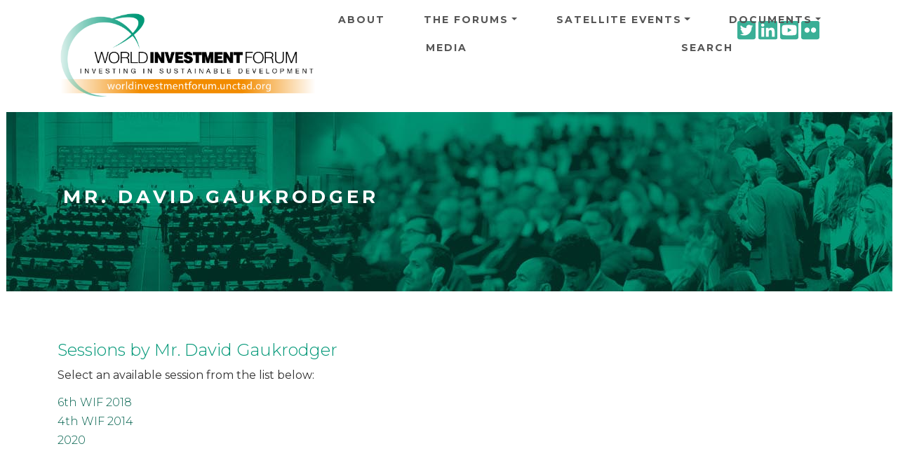

--- FILE ---
content_type: application/javascript; charset=UTF-8
request_url: https://worldinvestmentforum.unctad.org/cdn-cgi/challenge-platform/h/g/scripts/jsd/5eaf848a0845/main.js?
body_size: 4501
content:
window._cf_chl_opt={xkKZ4:'g'};~function(f3,P,E,s,y,T,D,O){f3=Y,function(Z,v,fj,f2,B,l){for(fj={Z:279,v:248,B:312,l:306,h:247,F:217,U:318,n:235,I:239,m:324,W:262},f2=Y,B=Z();!![];)try{if(l=parseInt(f2(fj.Z))/1*(parseInt(f2(fj.v))/2)+parseInt(f2(fj.B))/3+-parseInt(f2(fj.l))/4+-parseInt(f2(fj.h))/5*(parseInt(f2(fj.F))/6)+-parseInt(f2(fj.U))/7+-parseInt(f2(fj.n))/8*(parseInt(f2(fj.I))/9)+parseInt(f2(fj.m))/10*(parseInt(f2(fj.W))/11),v===l)break;else B.push(B.shift())}catch(h){B.push(B.shift())}}(f,204095),P=this||self,E=P[f3(310)],s=function(fg,fW,fm,fI,ft,fZ,B,l,h){return fg={Z:281,v:253},fW={Z:313,v:313,B:280,l:313,h:326,F:275,U:280},fm={Z:295},fI={Z:256},ft={Z:295,v:275,B:243,l:317,h:225,F:317,U:225,n:317,I:256,m:280,W:313,g:313,V:317,N:256,H:280,K:280,z:280,o:313,A:280,c:280,i:326},fZ=f3,B=String[fZ(fg.Z)],l={'h':function(F,fU){return fU={Z:269,v:275},F==null?'':l.g(F,6,function(U,fv){return fv=Y,fv(fU.Z)[fv(fU.v)](U)})},'g':function(F,U,I,fB,W,V,N,H,K,z,o,A,i,C,X,S,f0,f1){if(fB=fZ,F==null)return'';for(V={},N={},H='',K=2,z=3,o=2,A=[],i=0,C=0,X=0;X<F[fB(ft.Z)];X+=1)if(S=F[fB(ft.v)](X),Object[fB(ft.B)][fB(ft.l)][fB(ft.h)](V,S)||(V[S]=z++,N[S]=!0),f0=H+S,Object[fB(ft.B)][fB(ft.F)][fB(ft.U)](V,f0))H=f0;else{if(Object[fB(ft.B)][fB(ft.n)][fB(ft.h)](N,H)){if(256>H[fB(ft.I)](0)){for(W=0;W<o;i<<=1,U-1==C?(C=0,A[fB(ft.m)](I(i)),i=0):C++,W++);for(f1=H[fB(ft.I)](0),W=0;8>W;i=i<<1|1&f1,C==U-1?(C=0,A[fB(ft.m)](I(i)),i=0):C++,f1>>=1,W++);}else{for(f1=1,W=0;W<o;i=i<<1.82|f1,U-1==C?(C=0,A[fB(ft.m)](I(i)),i=0):C++,f1=0,W++);for(f1=H[fB(ft.I)](0),W=0;16>W;i=1&f1|i<<1,C==U-1?(C=0,A[fB(ft.m)](I(i)),i=0):C++,f1>>=1,W++);}K--,K==0&&(K=Math[fB(ft.W)](2,o),o++),delete N[H]}else for(f1=V[H],W=0;W<o;i=1&f1|i<<1,C==U-1?(C=0,A[fB(ft.m)](I(i)),i=0):C++,f1>>=1,W++);H=(K--,K==0&&(K=Math[fB(ft.g)](2,o),o++),V[f0]=z++,String(S))}if(H!==''){if(Object[fB(ft.B)][fB(ft.V)][fB(ft.U)](N,H)){if(256>H[fB(ft.N)](0)){for(W=0;W<o;i<<=1,U-1==C?(C=0,A[fB(ft.H)](I(i)),i=0):C++,W++);for(f1=H[fB(ft.N)](0),W=0;8>W;i=1.12&f1|i<<1.35,U-1==C?(C=0,A[fB(ft.m)](I(i)),i=0):C++,f1>>=1,W++);}else{for(f1=1,W=0;W<o;i=f1|i<<1.4,C==U-1?(C=0,A[fB(ft.K)](I(i)),i=0):C++,f1=0,W++);for(f1=H[fB(ft.I)](0),W=0;16>W;i=f1&1|i<<1,C==U-1?(C=0,A[fB(ft.z)](I(i)),i=0):C++,f1>>=1,W++);}K--,K==0&&(K=Math[fB(ft.o)](2,o),o++),delete N[H]}else for(f1=V[H],W=0;W<o;i=i<<1|f1&1,U-1==C?(C=0,A[fB(ft.K)](I(i)),i=0):C++,f1>>=1,W++);K--,0==K&&o++}for(f1=2,W=0;W<o;i=i<<1|1&f1,C==U-1?(C=0,A[fB(ft.A)](I(i)),i=0):C++,f1>>=1,W++);for(;;)if(i<<=1,C==U-1){A[fB(ft.c)](I(i));break}else C++;return A[fB(ft.i)]('')},'j':function(F,fM){return fM=fZ,null==F?'':''==F?null:l.i(F[fM(fm.Z)],32768,function(U,fP){return fP=fM,F[fP(fI.Z)](U)})},'i':function(F,U,I,fE,W,V,N,H,K,z,o,A,i,C,X,S,f1,f0){for(fE=fZ,W=[],V=4,N=4,H=3,K=[],A=I(0),i=U,C=1,z=0;3>z;W[z]=z,z+=1);for(X=0,S=Math[fE(fW.Z)](2,2),o=1;o!=S;f0=A&i,i>>=1,i==0&&(i=U,A=I(C++)),X|=o*(0<f0?1:0),o<<=1);switch(X){case 0:for(X=0,S=Math[fE(fW.v)](2,8),o=1;o!=S;f0=A&i,i>>=1,0==i&&(i=U,A=I(C++)),X|=o*(0<f0?1:0),o<<=1);f1=B(X);break;case 1:for(X=0,S=Math[fE(fW.v)](2,16),o=1;S!=o;f0=A&i,i>>=1,0==i&&(i=U,A=I(C++)),X|=(0<f0?1:0)*o,o<<=1);f1=B(X);break;case 2:return''}for(z=W[3]=f1,K[fE(fW.B)](f1);;){if(C>F)return'';for(X=0,S=Math[fE(fW.Z)](2,H),o=1;S!=o;f0=i&A,i>>=1,0==i&&(i=U,A=I(C++)),X|=(0<f0?1:0)*o,o<<=1);switch(f1=X){case 0:for(X=0,S=Math[fE(fW.Z)](2,8),o=1;o!=S;f0=i&A,i>>=1,0==i&&(i=U,A=I(C++)),X|=o*(0<f0?1:0),o<<=1);W[N++]=B(X),f1=N-1,V--;break;case 1:for(X=0,S=Math[fE(fW.l)](2,16),o=1;o!=S;f0=i&A,i>>=1,i==0&&(i=U,A=I(C++)),X|=o*(0<f0?1:0),o<<=1);W[N++]=B(X),f1=N-1,V--;break;case 2:return K[fE(fW.h)]('')}if(V==0&&(V=Math[fE(fW.v)](2,H),H++),W[f1])f1=W[f1];else if(N===f1)f1=z+z[fE(fW.F)](0);else return null;K[fE(fW.U)](f1),W[N++]=z+f1[fE(fW.F)](0),V--,z=f1,V==0&&(V=Math[fE(fW.Z)](2,H),H++)}}},h={},h[fZ(fg.v)]=l.h,h}(),y={},y[f3(327)]='o',y[f3(329)]='s',y[f3(241)]='u',y[f3(298)]='z',y[f3(309)]='n',y[f3(233)]='I',y[f3(240)]='b',T=y,P[f3(251)]=function(Z,B,h,F,fA,fo,fz,fR,I,W,g,V,N,H){if(fA={Z:294,v:299,B:215,l:299,h:308,F:276,U:325,n:325,I:263,m:303,W:295,g:228,V:272},fo={Z:268,v:295,B:315},fz={Z:243,v:317,B:225,l:280},fR=f3,B===null||B===void 0)return F;for(I=j(B),Z[fR(fA.Z)][fR(fA.v)]&&(I=I[fR(fA.B)](Z[fR(fA.Z)][fR(fA.l)](B))),I=Z[fR(fA.h)][fR(fA.F)]&&Z[fR(fA.U)]?Z[fR(fA.h)][fR(fA.F)](new Z[(fR(fA.n))](I)):function(K,fu,z){for(fu=fR,K[fu(fo.Z)](),z=0;z<K[fu(fo.v)];K[z]===K[z+1]?K[fu(fo.B)](z+1,1):z+=1);return K}(I),W='nAsAaAb'.split('A'),W=W[fR(fA.I)][fR(fA.m)](W),g=0;g<I[fR(fA.W)];V=I[g],N=a(Z,B,V),W(N)?(H='s'===N&&!Z[fR(fA.g)](B[V]),fR(fA.V)===h+V?U(h+V,N):H||U(h+V,B[V])):U(h+V,N),g++);return F;function U(K,z,fL){fL=Y,Object[fL(fz.Z)][fL(fz.v)][fL(fz.B)](F,z)||(F[z]=[]),F[z][fL(fz.l)](K)}},D=f3(305)[f3(287)](';'),O=D[f3(263)][f3(303)](D),P[f3(246)]=function(Z,v,fc,fs,B,l,h,F){for(fc={Z:232,v:295,B:319,l:280,h:320},fs=f3,B=Object[fs(fc.Z)](v),l=0;l<B[fs(fc.v)];l++)if(h=B[l],h==='f'&&(h='N'),Z[h]){for(F=0;F<v[B[l]][fs(fc.v)];-1===Z[h][fs(fc.B)](v[B[l]][F])&&(O(v[B[l]][F])||Z[h][fs(fc.l)]('o.'+v[B[l]][F])),F++);}else Z[h]=v[B[l]][fs(fc.h)](function(U){return'o.'+U})},Q();function j(Z,fK,fJ,v){for(fK={Z:215,v:232,B:334},fJ=f3,v=[];Z!==null;v=v[fJ(fK.Z)](Object[fJ(fK.v)](Z)),Z=Object[fJ(fK.B)](Z));return v}function e(Z,fD,f4){return fD={Z:249},f4=f3,Math[f4(fD.Z)]()<Z}function R(l,h,fF,fY,F,U,n,I,m,W,g,V){if(fF={Z:236,v:229,B:237,l:330,h:332,F:300,U:221,n:274,I:322,m:284,W:214,g:238,V:258,N:218,H:332,K:328,z:242,o:332,A:252,c:266,i:332,C:297,X:290,S:316,k:292,f0:283,f1:307,fU:259,fn:250,ft:253},fY=f3,!e(.01))return![];U=(F={},F[fY(fF.Z)]=l,F[fY(fF.v)]=h,F);try{n=P[fY(fF.B)],I=fY(fF.l)+P[fY(fF.h)][fY(fF.F)]+fY(fF.U)+n.r+fY(fF.n),m=new P[(fY(fF.I))](),m[fY(fF.m)](fY(fF.W),I),m[fY(fF.g)]=2500,m[fY(fF.V)]=function(){},W={},W[fY(fF.N)]=P[fY(fF.H)][fY(fF.K)],W[fY(fF.z)]=P[fY(fF.o)][fY(fF.A)],W[fY(fF.c)]=P[fY(fF.i)][fY(fF.C)],W[fY(fF.X)]=P[fY(fF.h)][fY(fF.S)],g=W,V={},V[fY(fF.k)]=U,V[fY(fF.f0)]=g,V[fY(fF.f1)]=fY(fF.fU),m[fY(fF.fn)](s[fY(fF.ft)](V))}catch(N){}}function Q(fk,fq,fX,fT,Z,v,B,l,h){if(fk={Z:237,v:223,B:264,l:245,h:231,F:282,U:331},fq={Z:264,v:245,B:331},fX={Z:296},fT=f3,Z=P[fT(fk.Z)],!Z)return;if(!J())return;(v=![],B=Z[fT(fk.v)]===!![],l=function(fw,F){if(fw=fT,!v){if(v=!![],!J())return;F=d(),L(F.r,function(U){b(Z,U)}),F.e&&R(fw(fX.Z),F.e)}},E[fT(fk.B)]!==fT(fk.l))?l():P[fT(fk.h)]?E[fT(fk.h)](fT(fk.F),l):(h=E[fT(fk.U)]||function(){},E[fT(fk.U)]=function(fG){fG=fT,h(),E[fG(fq.Z)]!==fG(fq.v)&&(E[fG(fq.B)]=h,l())})}function d(fi,fy,B,l,h,F,U){fy=(fi={Z:301,v:288,B:234,l:271,h:270,F:244,U:222,n:289,I:224,m:278,W:227,g:257},f3);try{return B=E[fy(fi.Z)](fy(fi.v)),B[fy(fi.B)]=fy(fi.l),B[fy(fi.h)]='-1',E[fy(fi.F)][fy(fi.U)](B),l=B[fy(fi.n)],h={},h=cJDYB1(l,l,'',h),h=cJDYB1(l,l[fy(fi.I)]||l[fy(fi.m)],'n.',h),h=cJDYB1(l,B[fy(fi.W)],'d.',h),E[fy(fi.F)][fy(fi.g)](B),F={},F.r=h,F.e=null,F}catch(n){return U={},U.r={},U.e=n,U}}function a(Z,v,B,fH,fx,l){fx=(fH={Z:254,v:308,B:277,l:308,h:226},f3);try{return v[B][fx(fH.Z)](function(){}),'p'}catch(h){}try{if(v[B]==null)return void 0===v[B]?'u':'x'}catch(F){return'i'}return Z[fx(fH.v)][fx(fH.B)](v[B])?'a':v[B]===Z[fx(fH.l)]?'E':!0===v[B]?'T':v[B]===!1?'F':(l=typeof v[B],fx(fH.h)==l?G(Z,v[B])?'N':'f':T[l]||'?')}function J(fd,f6,Z,v,B){return fd={Z:321,v:216},f6=f3,Z=3600,v=x(),B=Math[f6(fd.Z)](Date[f6(fd.v)]()/1e3),B-v>Z?![]:!![]}function L(Z,v,fh,fl,fb,fQ,f7,B,l,h){fh={Z:237,v:285,B:332,l:322,h:284,F:214,U:330,n:300,I:260,m:223,W:238,g:258,V:220,N:261,H:265,K:314,z:250,o:253,A:255},fl={Z:273},fb={Z:267,v:267,B:286,l:304,h:267},fQ={Z:238},f7=f3,B=P[f7(fh.Z)],console[f7(fh.v)](P[f7(fh.B)]),l=new P[(f7(fh.l))](),l[f7(fh.h)](f7(fh.F),f7(fh.U)+P[f7(fh.B)][f7(fh.n)]+f7(fh.I)+B.r),B[f7(fh.m)]&&(l[f7(fh.W)]=5e3,l[f7(fh.g)]=function(f8){f8=f7,v(f8(fQ.Z))}),l[f7(fh.V)]=function(f9){f9=f7,l[f9(fb.Z)]>=200&&l[f9(fb.v)]<300?v(f9(fb.B)):v(f9(fb.l)+l[f9(fb.h)])},l[f7(fh.N)]=function(ff){ff=f7,v(ff(fl.Z))},h={'t':x(),'lhr':E[f7(fh.H)]&&E[f7(fh.H)][f7(fh.K)]?E[f7(fh.H)][f7(fh.K)]:'','api':B[f7(fh.m)]?!![]:![],'payload':Z},l[f7(fh.z)](s[f7(fh.o)](JSON[f7(fh.A)](h)))}function f(Y1){return Y1='appendChild,api,clientInformation,call,function,contentDocument,isNaN,error,cloudflare-invisible,addEventListener,keys,bigint,style,488ylHHUS,msg,__CF$cv$params,timeout,7803uFWDIo,boolean,undefined,chlApiUrl,prototype,body,loading,Qgcf5,205lQgEYa,227226SnGpdA,random,send,cJDYB1,gKwbC5,oajsSzcyy,catch,stringify,charCodeAt,removeChild,ontimeout,jsd,/jsd/oneshot/5eaf848a0845/0.6638051184445927:1764994926:UfiB4uTH5gFR_4RceGMigg0oUIJ57abTYAhIhb1dvaY/,onerror,11zYJday,includes,readyState,location,chlApiRumWidgetAgeMs,status,sort,ZrGgx2Lkd4FlYpX5K8QOu-6SBewojc+hiIyD9JbHqm$37N0zRtaEVnU1PsCWMfvTA,tabIndex,display: none,d.cookie,xhr-error,/invisible/jsd,charAt,from,isArray,navigator,3bGzmoz,push,fromCharCode,DOMContentLoaded,chctx,open,log,success,split,iframe,contentWindow,chlApiClientVersion,Function,errorInfoObject,toString,Object,length,error on cf_chl_props,hhzn3,symbol,getOwnPropertyNames,xkKZ4,createElement,sid,bind,http-code:,_cf_chl_opt;XQlKq9;mpuA2;BYBs3;bqzg9;gtpfA4;SZQFk7;rTYyd6;gTvhm6;ubgT9;JrBNE9;NgAVk0;YBjhw4;WvQh6;cJDYB1;Qgcf5;eHVD2;VJwN2,462276EsccGY,source,Array,number,document,event,116469FzhYSa,pow,href,splice,gRjkt7,hasOwnProperty,334782eyobxY,indexOf,map,floor,XMLHttpRequest,[native code],4029910Hpuqgz,Set,join,object,vKoX8,string,/cdn-cgi/challenge-platform/h/,onreadystatechange,_cf_chl_opt,detail,getPrototypeOf,parent,POST,concat,now,53016VxUOjI,chlApiSitekey,postMessage,onload,/b/ov1/0.6638051184445927:1764994926:UfiB4uTH5gFR_4RceGMigg0oUIJ57abTYAhIhb1dvaY/'.split(','),f=function(){return Y1},f()}function x(fO,f5,Z){return fO={Z:237,v:321},f5=f3,Z=P[f5(fO.Z)],Math[f5(fO.v)](+atob(Z.t))}function G(Z,v,fV,fe){return fV={Z:291,v:291,B:243,l:293,h:225,F:319,U:323},fe=f3,v instanceof Z[fe(fV.Z)]&&0<Z[fe(fV.v)][fe(fV.B)][fe(fV.l)][fe(fV.h)](v)[fe(fV.F)](fe(fV.U))}function Y(Z,v,B){return B=f(),Y=function(M,P,E){return M=M-213,E=B[M],E},Y(Z,v)}function b(B,l,Y0,fa,h,F,U){if(Y0={Z:230,v:223,B:286,l:307,h:302,F:311,U:286,n:213,I:219,m:307,W:302,g:229,V:333,N:213,H:219},fa=f3,h=fa(Y0.Z),!B[fa(Y0.v)])return;l===fa(Y0.B)?(F={},F[fa(Y0.l)]=h,F[fa(Y0.h)]=B.r,F[fa(Y0.F)]=fa(Y0.U),P[fa(Y0.n)][fa(Y0.I)](F,'*')):(U={},U[fa(Y0.m)]=h,U[fa(Y0.W)]=B.r,U[fa(Y0.F)]=fa(Y0.g),U[fa(Y0.V)]=l,P[fa(Y0.N)][fa(Y0.H)](U,'*'))}}()